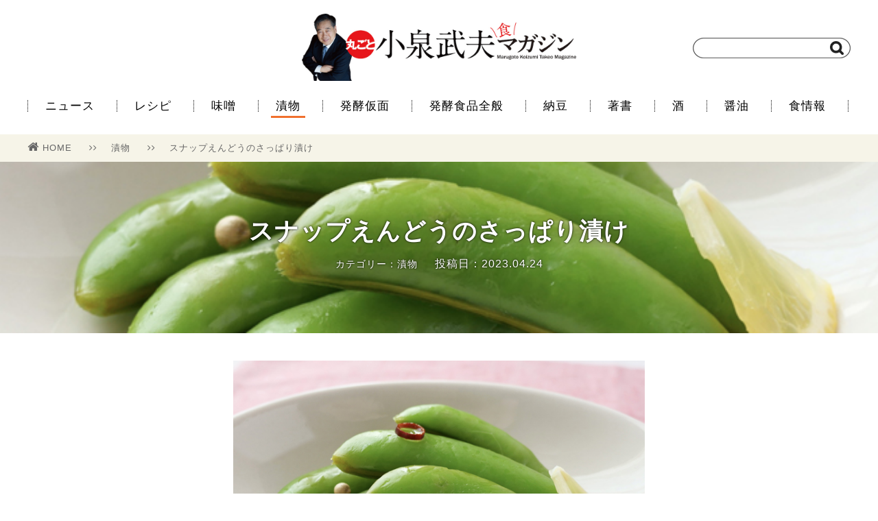

--- FILE ---
content_type: text/html; charset=UTF-8
request_url: https://koizumipress.com/archives/32870
body_size: 35001
content:
<!doctype html>
<html lang="ja">
<head>
    <meta charset="UTF-8">
<meta name="viewport" content="width=1200" />
    <title>スナップえんどうのさっぱり漬け | 丸ごと小泉武夫 食マガジン</title>
    <link rel="stylesheet" href="https://koizumipress.com/wp/wp-content/themes/koizumi-wordpress-v2/css/reset.css" />
    <link rel="stylesheet" href="https://koizumipress.com/wp/wp-content/themes/koizumi-wordpress-v2/style.css" />
    <link rel="stylesheet" href="https://koizumipress.com/wp/wp-content/themes/koizumi-wordpress-v2/css/font-awesome.min.css" />
    <link rel="shortcut icon" href="https://koizumipress.com/wp/wp-content/themes/koizumi-wordpress-v2/images/favicon.png">
    <link rel="apple-touch-icon" href="https://koizumipress.com/wp/wp-content/themes/koizumi-wordpress-v2/images/apple-touch-icon-precomposed.png" />

    <!-- OGP -->
    <meta property="og:type" content="article">
    <meta property="og:description" content="さやえんどうの仲間ですが、さやに厚みがありサクサクした食感と甘みが特徴のスナップえんどう。今の時季から初夏までおいしいので、いろいろな食べ方で楽しみたいものです。レモンを使った爽やかな浅漬けは、副菜やおつまみとしてはもちろん、おやつがわりにもおすすめです。">
    <meta property="og:title" content="スナップえんどうのさっぱり漬け">
    <meta property="og:url" content="https://koizumipress.com/archives/32870">
    <meta property="og:image" content="https://koizumipress.com/wp/wp-content/uploads/2023/04/endo-t_01.jpg">
    <meta property="og:site_name" content="丸ごと小泉武夫 食マガジン">
    <meta property="og:locale" content="ja_JP" />
    <meta property="fb:app_id" content="1196733627033608">

    <!-- Twitter Card -->
    <meta name="twitter:card" content="summary">
    <meta name="twitter:description" content="さやえんどうの仲間ですが、さやに厚みがありサクサクした食感と甘みが特徴のスナップえんどう。今の時季から初夏までおいしいので、いろいろな食べ方で楽しみたいものです。レモンを使った爽やかな浅漬けは、副菜やおつまみとしてはもちろん、おやつがわりにもおすすめです。">
    <meta name="twitter:title" content="スナップえんどうのさっぱり漬け">
    <meta name="twitter:url" content="https://koizumipress.com/archives/32870">
    <meta name="twitter:image" content="https://koizumipress.com/wp/wp-content/uploads/2023/04/endo-t_01.jpg">
    <meta name="twitter:domain" content="koizumipress.com">
    <meta name="twitter:creator" content="@KOIZUMIMAGAZINE">
    <meta name="twitter:site" content="@KOIZUMIMAGAZINE">

<!-- All in One SEO Pack 2.4.3.1 by Michael Torbert of Semper Fi Web Design[122,142] -->
<meta name="description"  content="さやえんどうの仲間ですが、さやに厚みがありサクサクした食感と甘みが特徴のスナップえんどう。今の時季から初夏までおいしいので、いろいろな食べ方で楽しみたいものです。レモンを使った爽やかな浅漬けは、副菜やおつまみとしてはもちろん、おやつがわりにもおすすめです。" />

<meta name="keywords"  content="スナップえんどう,漬物,浅漬け,レモン,小泉武夫,発酵食品,スナップエンドウ" />

<link rel="canonical" href="https://koizumipress.com/archives/32870" />
<!-- /all in one seo pack -->
<link rel='dns-prefetch' href='//s.w.org' />
<link rel="alternate" type="application/rss+xml" title="丸ごと小泉武夫 食マガジン &raquo; スナップえんどうのさっぱり漬け のコメントのフィード" href="https://koizumipress.com/archives/32870/feed" />
		<script type="text/javascript">
			window._wpemojiSettings = {"baseUrl":"https:\/\/s.w.org\/images\/core\/emoji\/11\/72x72\/","ext":".png","svgUrl":"https:\/\/s.w.org\/images\/core\/emoji\/11\/svg\/","svgExt":".svg","source":{"concatemoji":"https:\/\/koizumipress.com\/wp\/wp-includes\/js\/wp-emoji-release.min.js?ver=4.9.26"}};
			!function(e,a,t){var n,r,o,i=a.createElement("canvas"),p=i.getContext&&i.getContext("2d");function s(e,t){var a=String.fromCharCode;p.clearRect(0,0,i.width,i.height),p.fillText(a.apply(this,e),0,0);e=i.toDataURL();return p.clearRect(0,0,i.width,i.height),p.fillText(a.apply(this,t),0,0),e===i.toDataURL()}function c(e){var t=a.createElement("script");t.src=e,t.defer=t.type="text/javascript",a.getElementsByTagName("head")[0].appendChild(t)}for(o=Array("flag","emoji"),t.supports={everything:!0,everythingExceptFlag:!0},r=0;r<o.length;r++)t.supports[o[r]]=function(e){if(!p||!p.fillText)return!1;switch(p.textBaseline="top",p.font="600 32px Arial",e){case"flag":return s([55356,56826,55356,56819],[55356,56826,8203,55356,56819])?!1:!s([55356,57332,56128,56423,56128,56418,56128,56421,56128,56430,56128,56423,56128,56447],[55356,57332,8203,56128,56423,8203,56128,56418,8203,56128,56421,8203,56128,56430,8203,56128,56423,8203,56128,56447]);case"emoji":return!s([55358,56760,9792,65039],[55358,56760,8203,9792,65039])}return!1}(o[r]),t.supports.everything=t.supports.everything&&t.supports[o[r]],"flag"!==o[r]&&(t.supports.everythingExceptFlag=t.supports.everythingExceptFlag&&t.supports[o[r]]);t.supports.everythingExceptFlag=t.supports.everythingExceptFlag&&!t.supports.flag,t.DOMReady=!1,t.readyCallback=function(){t.DOMReady=!0},t.supports.everything||(n=function(){t.readyCallback()},a.addEventListener?(a.addEventListener("DOMContentLoaded",n,!1),e.addEventListener("load",n,!1)):(e.attachEvent("onload",n),a.attachEvent("onreadystatechange",function(){"complete"===a.readyState&&t.readyCallback()})),(n=t.source||{}).concatemoji?c(n.concatemoji):n.wpemoji&&n.twemoji&&(c(n.twemoji),c(n.wpemoji)))}(window,document,window._wpemojiSettings);
		</script>
		<style type="text/css">
img.wp-smiley,
img.emoji {
	display: inline !important;
	border: none !important;
	box-shadow: none !important;
	height: 1em !important;
	width: 1em !important;
	margin: 0 .07em !important;
	vertical-align: -0.1em !important;
	background: none !important;
	padding: 0 !important;
}
</style>
<link rel='stylesheet' id='contact-form-7-css'  href='https://koizumipress.com/wp/wp-content/plugins/contact-form-7/includes/css/styles.css?ver=4.9.2' type='text/css' media='all' />
<link rel='stylesheet' id='amazonjs-css'  href='https://koizumipress.com/wp/wp-content/plugins/wp-amazonjs-0.8/css/amazonjs.css?ver=0.8' type='text/css' media='all' />
<script type='text/javascript' src='https://koizumipress.com/wp/wp-includes/js/jquery/jquery.js?ver=1.12.4'></script>
<script type='text/javascript' src='https://koizumipress.com/wp/wp-includes/js/jquery/jquery-migrate.min.js?ver=1.4.1'></script>
<link rel='https://api.w.org/' href='https://koizumipress.com/wp-json/' />
<link rel="alternate" type="application/json+oembed" href="https://koizumipress.com/wp-json/oembed/1.0/embed?url=https%3A%2F%2Fkoizumipress.com%2Farchives%2F32870" />
<link rel="alternate" type="text/xml+oembed" href="https://koizumipress.com/wp-json/oembed/1.0/embed?url=https%3A%2F%2Fkoizumipress.com%2Farchives%2F32870&#038;format=xml" />
</head>
<body>
    
    <script>
    (function(i,s,o,g,r,a,m){i['GoogleAnalyticsObject']=r;i[r]=i[r]||function(){
    (i[r].q=i[r].q||[]).push(arguments)},i[r].l=1*new Date();a=s.createElement(o),
    m=s.getElementsByTagName(o)[0];a.async=1;a.src=g;m.parentNode.insertBefore(a,m)
    })(window,document,'script','//www.google-analytics.com/analytics.js','ga');
    
    ga('create', 'UA-64919291-1', 'auto');
    ga('send', 'pageview');
    </script>
 
    <div id="fb-root"></div>
    <script>(function(d, s, id) {
      var js, fjs = d.getElementsByTagName(s)[0];
      if (d.getElementById(id)) return;
      js = d.createElement(s); js.id = id;
      js.src = "//connect.facebook.net/ja_JP/sdk.js#xfbml=1&version=v2.6&appId=1196733627033608";
      fjs.parentNode.insertBefore(js, fjs);
    }(document, 'script', 'facebook-jssdk'));
    </script>
    
    <header>
        <div class="container posi_re">
            <div class="logo">
                <a href="https://koizumipress.com/"><h1><img src="https://koizumipress.com/wp/wp-content/themes/koizumi-wordpress-v2/images/logo.jpg" width="400" alt="丸ごと小泉武夫マガジン"></img></h1></a>
            </div>
            <div class="search">
                <form method="get" action="" class="searchform" style="background: url(https://koizumipress.com/wp/wp-content/themes/koizumi-wordpress-v2/images/searchbox.png) no-repeat;">
                    <input type="search" class="searchform-text" name="s">
                    <input type="image" value="検索" src="https://koizumipress.com/wp/wp-content/themes/koizumi-wordpress-v2/images/search.png" class="searchform-icon">
                </form>
            </div>
        </div><!-- header > container -->
    </header>
    
    <nav>
        <div class="container">
            <ul class="menu">
                <li><a href="https://koizumipress.com/archives/category/news2">ニュース</a></li>
                <li><a href="https://koizumipress.com/archives/category/resipe">レシピ</a></li>
                <li><a href="https://koizumipress.com/archives/category/miso">味噌</a></li>
                <li><a href="https://koizumipress.com/archives/category/tsukemono" class="current" >漬物</a></li>
                <li><a href="https://koizumipress.com/archives/category/profile">発酵仮面</a></li>
                <li><a href="https://koizumipress.com/archives/category/hakko_other">発酵食品全般</a></li>
                <li><a href="https://koizumipress.com/archives/category/natto">納豆</a></li>
                <li><a href="https://koizumipress.com/archives/category/book">著書</a></li>
                <li><a href="https://koizumipress.com/archives/category/sake">酒</a></li>
                <li><a href="https://koizumipress.com/archives/category/shoyu">醤油</a></li>
                <li><a href="https://koizumipress.com/archives/category/news">食情報</a></li>
            </ul>
        </div><!-- nav > container -->
    </nav>

        <div class="single">

            <div class="bredcrumb bgcolor-f6f4e8">
                <div class="single-container bredcrumb-wrap">
                    <ul>
                        <li>
                            <a href="https://koizumipress.com/"><i class="fa fa-home" aria-hidden="true"></i>HOME</a>
                            <span class="separate"><i class="fa fa-angle-right" aria-hidden="true"></i><i class="fa fa-angle-right" aria-hidden="true"></i></span>
                        </li>
                        <li>
                            <a href="https://koizumipress.com/archives/category/tsukemono">漬物</a>
                            <span class="separate"><i class="fa fa-angle-right" aria-hidden="true"></i><i class="fa fa-angle-right" aria-hidden="true"></i></span>
                        </li>
                        <li><a href="https://koizumipress.com/archives/32870">スナップえんどうのさっぱり漬け</a></li>
                    </ul>
                </div>
            </div><!-- bredcrumb -->

            <div class="single-header" style="background-image: url(https://koizumipress.com/wp/wp-content/uploads/2023/04/endo-t_01.jpg)">
                <div class="single-container">
                    <div class="info">
                        <h1>スナップえんどうのさっぱり漬け</h1>
                        <div class="subinfo">
                            <span class="category flnone">カテゴリー：漬物</span>
                            <span class="pubdate flnone">投稿日：2023.04.24</span>
                        </div>
                    </div>
                </div>
            </div><!-- single-header -->

            <div class="single-content">
                <div class="single-container">
                    <article>
                          <div class="single-main-image"><img src="https://koizumipress.com/wp/wp-content/uploads/2023/04/endo-t_01.jpg"></img></div>
                        <p>さやえんどうの仲間ですが、さやに厚みがありサクサクした食感と甘みが特徴のスナップえんどう。今の時季から初夏までおいしいので、いろいろな食べ方で楽しみたいものです。レモンを使った爽やかな浅漬けは、副菜やおつまみとしてはもちろん、おやつがわりにもおすすめです。</p>
<p>&nbsp;</p>
<p><strong>スナップえんどうのさっぱり漬けの作り方</strong><br />
スナップえんどうはへたと筋を取ります。調味料を合わせ、レモン、唐辛子、こしょうも加えて、漬け汁を作ります。スナップえんどうは食感を残す程度にゆで、漬け汁に入れます。1~2時間冷蔵庫において出来上がり。</p>
<p>&nbsp;</p>
<p>【材料】<br />
・スナップえんどう：12個<br />
・レモン輪切り：1枚<br />
・唐辛子：少々<br />
・こしょう：少々</p>
<p>&nbsp;</p>
<p>＜A＞<br />
・酢：50ml<br />
・水：50ml<br />
・砂糖：小さじ２<br />
・塩：少々</p>
<p>&nbsp;</p>
<p>【作り方】<br />
1.／スナップえんどうはへたと筋を取る。Aをよく合わせて、小さく切ったレモン、唐辛子、こしょうも入れる。</p>
<p style="text-align: center"><img src="https://koizumipress.com/wp/wp-content/uploads/2023/04/endo-t_02.jpg" alt="" width="650" height="433" class="alignnone size-full wp-image-32867" srcset="https://koizumipress.com/wp/wp-content/uploads/2023/04/endo-t_02.jpg 650w, https://koizumipress.com/wp/wp-content/uploads/2023/04/endo-t_02-300x200.jpg 300w" sizes="(max-width: 650px) 100vw, 650px" /></p>
<p style="text-align: center">調味料を合わせておく</p>
<p>&nbsp;</p>
<p>2.／小鍋に湯を沸かして分量外の塩少々を加え、スナップえんどうを1~2分ゆでて、ザルに上げる。</p>
<p style="text-align: center"><img src="https://koizumipress.com/wp/wp-content/uploads/2023/04/endo-t_03.jpg" alt="" width="650" height="433" class="alignnone size-full wp-image-32868" srcset="https://koizumipress.com/wp/wp-content/uploads/2023/04/endo-t_03.jpg 650w, https://koizumipress.com/wp/wp-content/uploads/2023/04/endo-t_03-300x200.jpg 300w" sizes="(max-width: 650px) 100vw, 650px" /></p>
<p style="text-align: center">スナップえんどうをゆでる</p>
<p>&nbsp;</p>
<p>3.／1に2を入れて、冷蔵庫で1~2時間置く。</p>
<p style="text-align: center"><img src="https://koizumipress.com/wp/wp-content/uploads/2023/04/endo-t_04.jpg" alt="" width="650" height="433" class="alignnone size-full wp-image-32869" srcset="https://koizumipress.com/wp/wp-content/uploads/2023/04/endo-t_04.jpg 650w, https://koizumipress.com/wp/wp-content/uploads/2023/04/endo-t_04-300x200.jpg 300w" sizes="(max-width: 650px) 100vw, 650px" /></p>
<p style="text-align: center">スナップえんどうを入れる</p>
<p>&nbsp;</p>
<p style="text-align: center"><img src="https://koizumipress.com/wp/wp-content/uploads/2023/04/endo-t_01.jpg" alt="" width="650" height="433" class="alignnone size-full wp-image-32866" srcset="https://koizumipress.com/wp/wp-content/uploads/2023/04/endo-t_01.jpg 650w, https://koizumipress.com/wp/wp-content/uploads/2023/04/endo-t_01-300x200.jpg 300w" sizes="(max-width: 650px) 100vw, 650px" /></p>
<p style="text-align: center">出来上がり</p>
<p style="text-align: right;">（文責・編集部）</p>
<p>&nbsp;</p>
<p><strong>発酵手帳2023年版、人気です！発売中！</strong></p>
<div data-role="amazonjs" data-asin="4905130417" data-locale="JP" data-tmpl="Small" data-img-size="" class="asin_4905130417_JP_Small amazonjs_item"><div class="amazonjs_indicator"><span class="amazonjs_indicator_img"></span><a class="amazonjs_indicator_title" href="#">発酵手帳 2023</a><span class="amazonjs_indicator_footer"></span></div></div>
<p><strong>『発酵手帳　2023』10月4日発売</strong></p>
<p>文庫版サイズ(厚さ1.6×横10.5×縦14.8cm)</p>
<p>464頁</p>
<p>定価：本体2,000円＋税</p>
<p>発行：株式会社IDP出版</p>
<p>ISBN978-4-905130-41-3</p>
<p>&nbsp;</p>
<p><strong>◎入手方法</strong></p>
<p>全国の書店やインターネットサイトなどで販売しています。</p>
<p>&nbsp;</p>
                    </article>
                </div>
            </div><!-- single-content -->

            <div class="single-tag">
                <div class="single-container">
                    <ul>
                        <li><a href="https://koizumipress.com/archives/tag/%e3%82%b9%e3%83%8a%e3%83%83%e3%83%97%e3%82%a8%e3%83%b3%e3%83%89%e3%82%a6"><i class="fa fa-tag" aria-hidden="true"></i>スナップエンドウ</a></li>
                        <li><a href="https://koizumipress.com/archives/tag/%e3%83%ac%e3%83%a2%e3%83%b3"><i class="fa fa-tag" aria-hidden="true"></i>レモン</a></li>
                        <li><a href="https://koizumipress.com/archives/tag/%e6%b5%85%e6%bc%ac%e3%81%91"><i class="fa fa-tag" aria-hidden="true"></i>浅漬け</a></li>
                        <li><a href="https://koizumipress.com/archives/tag/%e6%bc%ac%e7%89%a9"><i class="fa fa-tag" aria-hidden="true"></i>漬物</a></li>
                  </ul>
                </div>
            </div><!-- single-tag -->

            <div class="single-ad">
                <div class="single-container">
                    <ul>
                        <li>
                    <script async src="//pagead2.googlesyndication.com/pagead/js/adsbygoogle.js"></script>
                    <!-- PC用 -->
                    <ins class="adsbygoogle"
                        style="display:inline-block;width:300px;height:250px"
                        data-ad-client="ca-pub-5558787960892017"
                        data-ad-slot="9774343289"></ins>
                    <script>
                    (adsbygoogle = window.adsbygoogle || []).push({});
                    </script>
                        </li>
                        <li>
                            <script async src="//pagead2.googlesyndication.com/pagead/js/adsbygoogle.js"></script>
                            <!-- pc用メインカラム左 -->
                            <ins class="adsbygoogle"
                                 style="display:inline-block;width:300px;height:250px"
                                 data-ad-client="ca-pub-5558787960892017"
                                 data-ad-slot="5579961681"></ins>
                            <script>
                            (adsbygoogle = window.adsbygoogle || []).push({});
                            </script>
                        </li>
                    </ul>
                </div>
            </div><!-- single-ad -->

            <div class="single-sns">
                <div class="single-container">
                    <p>＼　　この記事をSNSでシェアしよう！　　／</p>

                    <ul>
                        <!--<li><a href="http://www.facebook.com/sharer.php?u=&amp;t=" onclick="javascript:window.open(this.href, '', 'menubar=no,toolbar=no,resizable=yes,scrollbars=yes,height=300,width=600');return false;" class="bgcolor-facebook">Facebookでシェア<span class="count"></span></a></li>-->

<li>
<div class="bgcolor-facebook" style="text-align: center; height: 60px; position: relative">
<div style="position: relative; top: -15px;">
<div class="fb-share-button" data-href="https://koizumipress.com/archives/32870" data-layout="button_count" data-size="large" data-mobile-iframe="true"><a class="fb-xfbml-parse-ignore" target="_blank" href="https://www.facebook.com/sharer/sharer.php?u=https%3A%2F%2Fdevelopers.facebook.com%2Fdocs%2Fplugins%2F&amp;src=sdkpreparse"></a></div>
</div>
</div>
</li>
                        <li><a href="http://twitter.com/share?url=https://koizumipress.com/archives/32870&amp;hashtags=小泉武夫マガジン&amp;text=スナップえんどうのさっぱり漬け｜丸ごと小泉武夫マガジン" onclick="javascript:window.open(this.href, '', 'menubar=no,toolbar=no,resizable=yes,scrollbars=yes,height=300,width=600');return false;" class="bgcolor-twitter">Twitterでシェア<span class="count"></span></a></li>
                        <li><a href="http://b.hatena.ne.jp/add?url=https://koizumipress.com/archives/32870" target="_blank" class="bgcolor-hatena">Bookmark!<span class="count">Bad Request
</span></a></li>
                    </ul>
                </div>
            </div><!-- single-sns -->

            <div class="single-iine">
                <div class="single-container">
                    <div class="info">
                        <div class="thumbnail" style="background: url(https://koizumipress.com/wp/wp-content/uploads/2023/04/endo-t_01.jpg) no-repeat"></div>
                        <div class="subinfo">
                            <div class="text-big">この記事が気に入ったら<br>「いいね！」しよう！</div>
                            <div class="iine-button">
                                <div class="fb-like" data-href="https://www.facebook.com/koizumipress/" data-layout="button_count" data-size="large" data-action="like" data-show-faces="false" data-share="false"></div>
                            </div>
                            <div class="text-small">小泉武夫 食マガジンの最新情報を毎日お届け</div>
                        </div>
                    </div>
                </div>
            </div><!-- single-iine -->

            <div class="single-author">
	            <div class="single-container">
	            	<h3>この記事を書いた人</h3>
		            <div class="single-author-container clear">
		                <div class="single-author-img"><img src="https://koizumipress.com/wp/wp-content/uploads/2017/01/14055601_964323927023293_164268602_n-150x150.jpg" width="96" height="96" alt="編集部" class="avatar avatar-96 wp-user-avatar wp-user-avatar-96 alignnone photo" /></div>
		                <div itemscope itemtype="http://schema.org/Article" class="single-author-info">
<span itemprop="author" itemscope itemtype="http://schema.org/Person"><div itemprop="name" class="single-author-info-name">編集部</div></span>
			                <div class="single-author-info-description">「丸ごと小泉武夫 食 マガジン」は「食」に特化した情報サイトです。 発酵食を中心とした情報を発信していきます。</div>
		                </div>
		            </div>
	            </div>
            </div>


<div class="single-logly">
<div class="container">
<h2><span class="emphasize">あわせて読みたい</span></h2>
<div class="main-list">
<!--      fluct グループ名「丸ごと小泉武夫食マガジン（レコメンド）：999×999（記事下_レコメンド）」      -->
<script type="text/javascript" src="https://cdn-fluct.sh.adingo.jp/f.js?G=1000050930"></script>
<!--      fluct ユニット名「丸ごと小泉武夫食マガジン（レコメンド）：999×999（記事下_レコメンド）」     -->
<script type="text/javascript">
//<![CDATA[
if(typeof(adingoFluct)!="undefined") adingoFluct.showAd('1000077932');
//]]>
</script>
</div>
</div>
</div>

<!-- X-LIFT -->
<div id="_XL_recommend"></div>

            <div class="single-related">
                <div class="container">

                    <h2><span class="emphasize">関連記事</span></h2>
                    <div class="main-list">
                        <ul>
                            <li class="col-4"><a href="https://koizumipress.com/archives/5215">
                               <div class="thumbnail" style="background: url(https://koizumipress.com/wp/wp-content/uploads/2016/06/rakkyou_1.jpg) no-repeat">
                                </div>
                                <div class="info">

                                    <div class="text">今が旬!!　自家製「らっきょうの甘酢漬け」</div>
                                    <div class="subinfo">
                                        <div class="category color-orange">レシピ</div>
                                        <div class="pubdate">2016.06.20</div>                                
                                    </div>
                                </div>
                            </a></li>
                            <li class="col-4"><a href="https://koizumipress.com/archives/32596">
                               <div class="thumbnail" style="background: url(https://koizumipress.com/wp/wp-content/uploads/2023/03/san1_01.jpg) no-repeat">
                                </div>
                                <div class="info">

                                    <div class="text">酸っぱさを手なづけるその１～ヴィネガーの旨みと香り...</div>
                                    <div class="subinfo">
                                        <div class="category color-orange">レシピ</div>
                                        <div class="pubdate">2023.03.25</div>                                
                                    </div>
                                </div>
                            </a></li>
                            <li class="col-4"><a href="https://koizumipress.com/archives/40028">
                               <div class="thumbnail" style="background: url(https://koizumipress.com/wp/wp-content/uploads/2025/06/sishokyu01.jpg) no-repeat">
                                </div>
                                <div class="info">

                                    <div class="text">梅干しと青紫蘇がさわやか、梅紫蘇きゅうり漬け</div>
                                    <div class="subinfo">
                                        <div class="category color-orange">漬物</div>
                                        <div class="pubdate">2025.06.25</div>                                
                                    </div>
                                </div>
                            </a></li>
                            <li class="col-4"><a href="https://koizumipress.com/archives/40210">
                               <div class="thumbnail" style="background: url(https://koizumipress.com/wp/wp-content/uploads/2025/07/MentsuyuNatsuYasai01.jpg) no-repeat">
                                </div>
                                <div class="info">

                                    <div class="text">自家製麺つゆで簡単に「夏野菜の浅漬け」</div>
                                    <div class="subinfo">
                                        <div class="category color-orange">漬物</div>
                                        <div class="pubdate">2025.07.10</div>                                
                                    </div>
                                </div>
                            </a></li>
                            <li class="col-4"><a href="https://koizumipress.com/archives/23246">
                               <div class="thumbnail" style="background: url(https://koizumipress.com/wp/wp-content/uploads/2020/08/d-salad_01.jpg) no-repeat">
                                </div>
                                <div class="info">

                                    <div class="text">ひらひら薄切り大根と大葉のさっぱりサラダ</div>
                                    <div class="subinfo">
                                        <div class="category color-orange">レシピ</div>
                                        <div class="pubdate">2020.08.28</div>                                
                                    </div>
                                </div>
                            </a></li>
                            <li class="col-4"><a href="https://koizumipress.com/archives/39454">
                               <div class="thumbnail" style="background: url(https://koizumipress.com/wp/wp-content/uploads/2025/04/kakinin01.jpg) no-repeat">
                                </div>
                                <div class="info">

                                    <div class="text">名残の大ぶり牡蠣で「牡蠣のにんにく焼き」</div>
                                    <div class="subinfo">
                                        <div class="category color-orange">レシピ</div>
                                        <div class="pubdate">2025.04.18</div>                                
                                    </div>
                                </div>
                            </a></li>
                            <li class="col-4"><a href="https://koizumipress.com/archives/27788">
                               <div class="thumbnail" style="background: url(https://koizumipress.com/wp/wp-content/uploads/2021/11/fuyu_daikon01.jpg) no-repeat">
                                </div>
                                <div class="info">

                                    <div class="text">パリパリ食感！「冬大根の梅昆布漬け」</div>
                                    <div class="subinfo">
                                        <div class="category color-orange">漬物</div>
                                        <div class="pubdate">2021.11.05</div>                                
                                    </div>
                                </div>
                            </a></li>
                            <li class="col-4"><a href="https://koizumipress.com/archives/24300">
                               <div class="thumbnail" style="background: url(https://koizumipress.com/wp/wp-content/uploads/2020/12/hakusai_goma01.jpg) no-repeat">
                                </div>
                                <div class="info">

                                    <div class="text">白菜が旨すぎる！熱々ごま油和え</div>
                                    <div class="subinfo">
                                        <div class="category color-orange">レシピ</div>
                                        <div class="pubdate">2025.12.19</div>                                
                                    </div>
                                </div>
                            </a></li>
                        </ul>
                    </div>

                </div>
            </div><!-- single-related -->


        </div><!-- single -->

    <footer>
        <div class="container">
            <div class="footer-logo">
                <a href="https://koizumipress.com/"><img src="https://koizumipress.com/wp/wp-content/themes/koizumi-wordpress-v2/images/logo_mini.png" width="180" alt="丸ごと小泉武夫マガジン"></img></a>
                <span><i class="fa fa-copyright" aria-hidden="true"></i> 2026 Marugoto Koizumi Takeo Syoku Magazine.</span>
            </div>
            <div class="footer-menu">
                <ul>
                    <li><i class="fa fa-angle-right" aria-hidden="true"></i><a href="https://koizumipress.com/about">丸ごと小泉武夫マガジンとは</a></li>
                    <li><i class="fa fa-angle-right" aria-hidden="true"></i><a href="https://koizumipress.com/koizumitakeo">小泉武夫プロフィール</a></li>
                    <li><i class="fa fa-angle-right" aria-hidden="true"></i><a href="https://koizumipress.com/alert">コンテンツについて</a></li>
                    <li><i class="fa fa-angle-right" aria-hidden="true"></i><a href="https://koizumipress.com/official">会員一覧</a></li>
                    <li><i class="fa fa-angle-right" aria-hidden="true"></i><a href="https://koizumipress.com/contact">お問い合わせ</a></li>
                    <li><i class="fa fa-angle-right" aria-hidden="true"></i><a href="http://idp-pb.com/wp/outline" target="_blank">運営会社</a></li>
                </ul>
            </div>
        </div><!-- footer > container -->
    </footer>

    <script src="https://ajax.googleapis.com/ajax/libs/jquery/2.2.4/jquery.min.js"></script>
    <script src="https://koizumipress.com/wp/wp-content/themes/koizumi-wordpress-v2/js/main.js"></script>
	<script type="text/javascript" src="https://koizumipress.com/wp/wp-content/themes/koizumi-wordpress-v2/js/jquery.mb.YTPlayer.min.js"></script>
    <script>
      $(function(){
          $(".player").mb_YTPlayer();
        });
    </script>
    


<script type='text/javascript'>
/* <![CDATA[ */
var wpcf7 = {"apiSettings":{"root":"https:\/\/koizumipress.com\/wp-json\/contact-form-7\/v1","namespace":"contact-form-7\/v1"},"recaptcha":{"messages":{"empty":"\u3042\u306a\u305f\u304c\u30ed\u30dc\u30c3\u30c8\u3067\u306f\u306a\u3044\u3053\u3068\u3092\u8a3c\u660e\u3057\u3066\u304f\u3060\u3055\u3044\u3002"}}};
/* ]]> */
</script>
<script type='text/javascript' src='https://koizumipress.com/wp/wp-content/plugins/contact-form-7/includes/js/scripts.js?ver=4.9.2'></script>
<script type='text/javascript' src='https://koizumipress.com/wp/wp-includes/js/wp-embed.min.js?ver=4.9.26'></script>
<script type='text/javascript' src='https://koizumipress.com/wp/wp-content/plugins/wp-amazonjs-0.8/components/js/jquery-tmpl/jquery.tmpl.min.js?ver=1.0.0pre'></script>
<script type='text/javascript'>
/* <![CDATA[ */
var amazonjsVars = {"thickboxUrl":"https:\/\/koizumipress.com\/wp\/wp-includes\/js\/thickbox\/","regionTemplate":{"LinkJP":"<iframe src=\"https:\/\/rcm-jp.amazon.co.jp\/e\/cm?t=koizumimagazi-22&o=9&p=8&l=as1&asins=${asins}&fc1=${fc1}&IS2=${IS2}&lt1=${lt1}&m=amazon&lc1=${lc1}&bc1=${bc1}&bg1=${bg1}&f=ifr\" style=\"width:120px;height:240px;\" scrolling=\"no\" marginwidth=\"0\" marginheight=\"0\" frameborder=\"0\"><\/iframe>"},"resource":{"BookAuthor":"Author","BookPublicationDate":"PublicationDate","BookPublisher":"Publisher","NumberOfPagesValue":"${NumberOfPages} pages","ListPrice":"List Price","Price":"Price","PriceUsage":"Product prices and availability are accurate as of the date\/time indicated and are subject to change. Any price and availability information displayed on [amazon.com or endless.com, as applicable] at the time of purchase will apply to the purchase of this product.","PublicationDate":"Publication Date","ReleaseDate":"Release Date","SalesRank":"SalesRank","SalesRankValue":"#${SalesRank}","RunningTime":"Run Time","RunningTimeValue":"${RunningTime} minutes","CustomerReviewTitle":"${Title} Customer Review","SeeCustomerReviews":"See Customer Reviews","PriceUpdatedat":"(at ${UpdatedDate})"},"isCustomerReviewEnabled":"","isTrackEventEnabled":"","isFadeInEnabled":"","items":[false]};
/* ]]> */
</script>
<script type='text/javascript' src='https://koizumipress.com/wp/wp-content/plugins/wp-amazonjs-0.8/js/amazonjs.js?ver=0.8'></script>
</body>
</html>


--- FILE ---
content_type: text/html; charset=utf-8
request_url: https://www.google.com/recaptcha/api2/aframe
body_size: 267
content:
<!DOCTYPE HTML><html><head><meta http-equiv="content-type" content="text/html; charset=UTF-8"></head><body><script nonce="z-RufneZNqVpBfje9ECIyg">/** Anti-fraud and anti-abuse applications only. See google.com/recaptcha */ try{var clients={'sodar':'https://pagead2.googlesyndication.com/pagead/sodar?'};window.addEventListener("message",function(a){try{if(a.source===window.parent){var b=JSON.parse(a.data);var c=clients[b['id']];if(c){var d=document.createElement('img');d.src=c+b['params']+'&rc='+(localStorage.getItem("rc::a")?sessionStorage.getItem("rc::b"):"");window.document.body.appendChild(d);sessionStorage.setItem("rc::e",parseInt(sessionStorage.getItem("rc::e")||0)+1);localStorage.setItem("rc::h",'1768691297602');}}}catch(b){}});window.parent.postMessage("_grecaptcha_ready", "*");}catch(b){}</script></body></html>